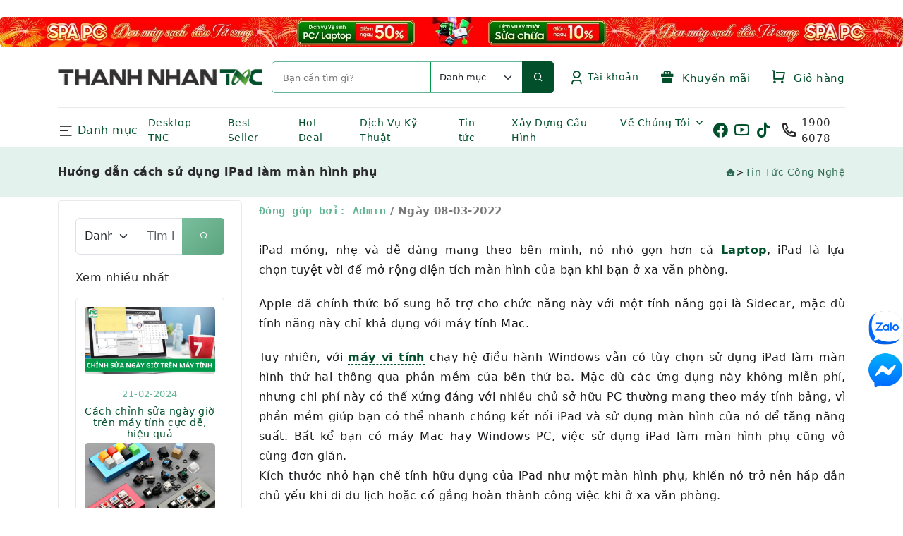

--- FILE ---
content_type: text/html; charset=UTF-8
request_url: https://www.tnc.com.vn/huong-dan-cach-su-dung-ipad-lam-man-hinh-phu.html
body_size: 80233
content:
<!DOCTYPE html>
<html lang="vi" dir="ltr">
<head>
<meta charset="utf-8">
<meta http-equiv="X-UA-Compatible" content="IE=edge">
<meta name="viewport" content="width=device-width, initial-scale=1.0, viewport-fit=cover">
<meta name="robots" content="index,follow" />
<meta name="msvalidate.01" content="CFF42142A075A008A48B257003101382" />
<meta name="google-site-verification" content="FJLp3ACCrsM5UURvjV4gNH6tillOKsbXrmDh0L6v4RY" />
<meta name="google-site-verification" content="3hMpSH9XdlFcXbNmQwrCPcf8XyGvT3IIq6CQGznXx6Q" />
<meta name="google-site-verification" content="YzdWrYncQAHlD6zVLaV_24iq_d7BNj7vcpjQLLRig3g" />
<meta name="keywords" content="Laptop, Desktop,Linh kiện máy tính, thiết bị mạng">
<meta name="description" content="iPad mỏng, nhẹ và dễ dàng mang theo bên cạnh máy tính xách tay, là một cách tuyệt vời để mở rộng diện ...">
<title>Hướng dẫn cách sử dụng iPad làm màn hình phụ</title>
<!-- App favicon -->
<link rel="canonical" href="https://www.tnc.com.vn/huong-dan-cach-su-dung-ipad-lam-man-hinh-phu.html">
<link rel="shortcut icon" href="assets/img/logo/favicon.png">
<link rel="preload" href="/assets/css/vendor/bootstrap.tnc.css" as="style" onload="this.rel='stylesheet'">
<noscript><link rel="stylesheet" href="/assets/css/vendor/bootstrap.tnc.css"></noscript>
<link rel="stylesheet" href="assets/css/customs.css?v=26122025">
<link rel="preload" href="/assets/font/icon/remixicon.woff2" as="font" type="font/woff2" crossorigin>
<style>
  body{margin:0;font-family:system-ui,Roboto,sans-serif;color:#2b2b2d}
  img{max-width:100%;height:auto;border-radius:5px;display:block}
  header{...}
</style>
<link rel="preload" href="/assets/css/vendor/vendor.bundle.css" as="style" onload="this.rel='stylesheet'">
<noscript><link rel="stylesheet" href="/assets/css/vendor/vendor.bundle.css"></noscript>
</head>
<body class="body-bg-6">
<!-- Loader -->
<div id="cr-overlay">
<span class="loader"></span>
</div>

<!-- Header -->
﻿    <section class="banner-media banner-media--scroll">
        <div class="media-slider">
            <a href="/spa-pc-don-may-sach-don-tet-sang.html" title="Trang Chu">
                <img src="/uploads/banner/banner56.webp"
                    alt="Trang Chu" fetchpriority="high"
     decoding="async">
            </a>
        </div>
    </section>
<header>
        <div class="container">
            <div class="row">
                <div class="col-lg-12">
                    <div class="top-header">
                        <a href="/" class="cr-logo">
                            <img src="assets/img/logo/logo.png" decoding="async" style="vertical-align:middle" alt="logo" class="logo">
                        </a>
                        <form class="cr-search" id="myForm" action="/san-pham.html">
                         <input id="search" class="search-input" type="search" name="keyword" onclick="showclk(this.value)" onkeyup="showsp(this.value)" placeholder="Bạn cần tìm gì?" autocomplete="off">
			    <select class="form-select" aria-label="Default select example" name="xcat_id" form="myForm">
                            <option selected value="0">Danh mục</option>
				<option value='1'>Laptop</option><option value='4'>PC - Máy trạm - Server</option><option value='289'>Linh Kiện Laptop</option><option value='84'>Màn Hình Máy Tính</option><option value='288'>Linh Kiện Máy Tính</option><option value='270'>HDD/SSD External</option><option value='5'>Phụ Kiện Máy Tính</option><option value='7'>Thiết Bị Văn Phòng</option><option value='6'>Thiết Bị Mạng</option><option value='1237'>Phần Mềm</option><option value='703'>Thiết Bị Âm Thanh</option><option value='477'>Camera</option><option value='826'>Bàn/Ghế Gaming</option><option value='2'>Thiết Bị Thông Minh</option><option value='247'>Thiết Bị Gia Dụng</option><option value='918'>Tivi</option>                            </select>
                            <a onclick="myFunctionS()" class="search-btn">
                                <i class="ri-search-line"></i></a>
<div class="cr-table-content" style="position:absolute;width:100%;max-height:500px;top:25px;overflow-y:auto;z-index:400;">
<span id="txtHint" ></span>
</div>
                        </form>
                        <div class="cr-right-bar">
﻿                            <ul class="navbar-nav">
                                <li class="nav-item dropdown">
                                    <a class="nav-link dropdown-toggle cr-right-bar-item" title="Tài khoản">
                                        <i class="ri-user-3-line"></i>
                                        Tài khoản
                                    </a>
                                    <ul class="dropdown-menu">
                                        <li>
                                            <a class="dropdown-item" href="/register.html">Đăng Ký</a>
                                        </li>
                                        <li>
                                            <a class="dropdown-item" href="/login.html">Đăng Nhập</a>
                                        </li>
                                    </ul>
                                </li>
                            </ul>
                            <a href="/khuyen-mai.html" class="cr-right-bar-item">
                                <span><i class="ri-gift-2-fill"></i>
                                Khuyến mãi</span>
                            </a>
				<font size='3' color='red'><span class="label count"></span></font>
				<a href="/cart.html" class="cr-right-bar-item">
                                <span><i class="ri-shopping-cart-line"></i>
                   		Giỏ hàng</span></font><br>
                            </a>
                        </div>
                    </div>
                </div>
            </div>
        </div>
        <div class="cr-fix" id="cr-main-menu-desk">
            <div class="container">
                <div class="cr-menu-list">
                    <div class="cr-category-icon-block">
                        <div class="cr-category-menu">
                            <div class="cr-category-toggle">
                                <i class="ri-menu-2-line"></i>&nbsp;Danh mục
                            </div>
                        </div>
                        <div class="cr-cat-dropdown" style="width:800px">
                            <div class="cr-cat-block">
                                <div class="cr-cat-tab" >
                                    <div class="cr-tab-list nav flex-column nav-pills" style="line-height:6px" id="v-pills-tab" role="tablist"
                                        aria-orientation="vertical">
                                        <button class='nav-link active' id='v-pills-home-tab' data-bs-toggle='pill' data-bs-target='#v-pills-home' type='button' role='tab' aria-controls='v-pills-home' aria-ected='true' tabindex='0'><img src='assets/img/icondm/1.png' style='width:20px; height:20px; object-fit:contain; margin-right:8px; vertical-align:middle;' alt='Laptop'></img>Laptop</button><button class='nav-link' id='v-pills-04' data-bs-toggle='pill' data-bs-target='#v-pills-004' type='button' role='tab' aria-controls='v-pills-004' aria-ected='false' tabindex='-1'><img src='assets/img/icondm/4.png' style='width:20px; height:20px; object-fit:contain; margin-right:8px; vertical-align:middle;' alt='PC - Máy trạm - Server'></img>PC - Máy trạm - Server</button><button class='nav-link' id='v-pills-0289' data-bs-toggle='pill' data-bs-target='#v-pills-00289' type='button' role='tab' aria-controls='v-pills-00289' aria-ected='false' tabindex='-1'><img src='assets/img/icondm/289.png' style='width:20px; height:20px; object-fit:contain; margin-right:8px; vertical-align:middle;' alt='Linh Kiện Laptop'></img>Linh Kiện Laptop</button><button class='nav-link' id='v-pills-084' data-bs-toggle='pill' data-bs-target='#v-pills-0084' type='button' role='tab' aria-controls='v-pills-0084' aria-ected='false' tabindex='-1'><img src='assets/img/icondm/84.png' style='width:20px; height:20px; object-fit:contain; margin-right:8px; vertical-align:middle;' alt='Màn Hình Máy Tính'></img>Màn Hình Máy Tính</button><button class='nav-link' id='v-pills-0288' data-bs-toggle='pill' data-bs-target='#v-pills-00288' type='button' role='tab' aria-controls='v-pills-00288' aria-ected='false' tabindex='-1'><img src='assets/img/icondm/288.png' style='width:20px; height:20px; object-fit:contain; margin-right:8px; vertical-align:middle;' alt='Linh Kiện Máy Tính'></img>Linh Kiện Máy Tính</button><button class='nav-link' id='v-pills-0270' data-bs-toggle='pill' data-bs-target='#v-pills-00270' type='button' role='tab' aria-controls='v-pills-00270' aria-ected='false' tabindex='-1'><img src='assets/img/icondm/270.png' style='width:20px; height:20px; object-fit:contain; margin-right:8px; vertical-align:middle;' alt='HDD/SSD External'></img>HDD/SSD External</button><button class='nav-link' id='v-pills-05' data-bs-toggle='pill' data-bs-target='#v-pills-005' type='button' role='tab' aria-controls='v-pills-005' aria-ected='false' tabindex='-1'><img src='assets/img/icondm/5.png' style='width:20px; height:20px; object-fit:contain; margin-right:8px; vertical-align:middle;' alt='Phụ Kiện Máy Tính'></img>Phụ Kiện Máy Tính</button><button class='nav-link' id='v-pills-07' data-bs-toggle='pill' data-bs-target='#v-pills-007' type='button' role='tab' aria-controls='v-pills-007' aria-ected='false' tabindex='-1'><img src='assets/img/icondm/7.png' style='width:20px; height:20px; object-fit:contain; margin-right:8px; vertical-align:middle;' alt='Thiết Bị Văn Phòng'></img>Thiết Bị Văn Phòng</button><button class='nav-link' id='v-pills-06' data-bs-toggle='pill' data-bs-target='#v-pills-006' type='button' role='tab' aria-controls='v-pills-006' aria-ected='false' tabindex='-1'><img src='assets/img/icondm/6.png' style='width:20px; height:20px; object-fit:contain; margin-right:8px; vertical-align:middle;' alt='Thiết Bị Mạng'></img>Thiết Bị Mạng</button><button class='nav-link' id='v-pills-01237' data-bs-toggle='pill' data-bs-target='#v-pills-001237' type='button' role='tab' aria-controls='v-pills-001237' aria-ected='false' tabindex='-1'><img src='assets/img/icondm/1237.png' style='width:20px; height:20px; object-fit:contain; margin-right:8px; vertical-align:middle;' alt='Phần Mềm'></img>Phần Mềm</button><button class='nav-link' id='v-pills-0703' data-bs-toggle='pill' data-bs-target='#v-pills-00703' type='button' role='tab' aria-controls='v-pills-00703' aria-ected='false' tabindex='-1'><img src='assets/img/icondm/703.png' style='width:20px; height:20px; object-fit:contain; margin-right:8px; vertical-align:middle;' alt='Thiết Bị Âm Thanh'></img>Thiết Bị Âm Thanh</button><button class='nav-link' id='v-pills-0477' data-bs-toggle='pill' data-bs-target='#v-pills-00477' type='button' role='tab' aria-controls='v-pills-00477' aria-ected='false' tabindex='-1'><img src='assets/img/icondm/477.png' style='width:20px; height:20px; object-fit:contain; margin-right:8px; vertical-align:middle;' alt='Camera'></img>Camera</button><button class='nav-link' id='v-pills-0826' data-bs-toggle='pill' data-bs-target='#v-pills-00826' type='button' role='tab' aria-controls='v-pills-00826' aria-ected='false' tabindex='-1'><img src='assets/img/icondm/826.png' style='width:20px; height:20px; object-fit:contain; margin-right:8px; vertical-align:middle;' alt='Bàn/Ghế Gaming'></img>Bàn/Ghế Gaming</button><button class='nav-link' id='v-pills-02' data-bs-toggle='pill' data-bs-target='#v-pills-002' type='button' role='tab' aria-controls='v-pills-002' aria-ected='false' tabindex='-1'><img src='assets/img/icondm/2.png' style='width:20px; height:20px; object-fit:contain; margin-right:8px; vertical-align:middle;' alt='Thiết Bị Thông Minh'></img>Thiết Bị Thông Minh</button><button class='nav-link' id='v-pills-0247' data-bs-toggle='pill' data-bs-target='#v-pills-00247' type='button' role='tab' aria-controls='v-pills-00247' aria-ected='false' tabindex='-1'><img src='assets/img/icondm/247.png' style='width:20px; height:20px; object-fit:contain; margin-right:8px; vertical-align:middle;' alt='Thiết Bị Gia Dụng'></img>Thiết Bị Gia Dụng</button><button class='nav-link' id='v-pills-0918' data-bs-toggle='pill' data-bs-target='#v-pills-00918' type='button' role='tab' aria-controls='v-pills-00918' aria-ected='false' tabindex='-1'><img src='assets/img/icondm/918.png' style='width:20px; height:20px; object-fit:contain; margin-right:8px; vertical-align:middle;' alt='Tivi'></img>Tivi</button>					
                                    </div>

                                    <div class="tab-content" id="v-pills-tabContent" >

					<div class='tab-pane fade show active' id='v-pills-home' role='tabpanel' aria-labelledby='v-pills-home-tab'><div class='tab-list row'><div class='col'><ul class='cat-list'><li><a href='/laptop.html'>Laptop</a></li><li><a href='/laptop-ai.html'>Laptop AI</a></li><li><a href='/laptop-dell-chinh-hang.html'>Laptop Dell</a></li><li><a href='/laptop-hp-chinh-hang.html'>Laptop HP</a></li><li><a href='/laptop-lenovo-chinh-hang.html'>Laptop Lenovo</a></li><li><a href='/laptop-asus-chinh-hang.html'>Laptop ASUS</a></li><li><a href='/laptop-msi-chinh-hang.html'>Laptop MSI</a></li><li><a href='/laptop-gigabyte-chinh-hang.html'>Laptop Gigabyte</a></li><li><a href='/laptop-acer-chinh-hang.html'>Laptop Acer</a></li><li><a href='/laptop-apple-chinh-hang.html'>Laptop Apple - Macbook</a></li><li><a href='/laptop-lg-chinh-hang.html'>Laptop LG</a></li><li><a href='/laptop-theo-nganh-nghe.html'>Laptop theo ngành nghề</a></li></ul></div><div class='col'><ul class='cat-list'></ul></div></div></div><div class='tab-pane fade' id='v-pills-004' role='tabpanel' aria-labelledby='v-pills-04'><div class='tab-list row'><div class='col'><ul class='cat-list'><li><a href='/desktop-tnc.html'>Máy bộ Thành Nhân - TNC</a></li><li><a href='/pc-server.html'>PC - Máy trạm - Server</a></li><li><a href='/pc-ai.html'>Máy bộ AI (PC AI)</a></li><li><a href='/desktop-dell.html'>Máy bộ Dell</a></li><li><a href='/desktop-hp.html'>Máy bộ HP</a></li><li><a href='/asus-1526891784.html'>Máy bộ ASUS</a></li><li><a href='/desktop-lenovo.html'>Máy bộ Lenovo</a></li><li><a href='/nuc.html'>Máy bộ Mini (NUC, Mini PC)</a></li><li><a href='/may-tram-workstation.html'>Máy trạm - Workstation</a></li><li><a href='/may-chu-server.html'>Máy chủ - Server</a></li><li><a href='/may-bo-msi.html'>Máy bộ MSI</a></li><li><a href='/may-bo-all-in-one.html'>Máy bộ All-in-one (AIO)</a></li></ul></div><div class='col'><ul class='cat-list'><li><a href='/mac-mini.html'>Máy bộ Apple - Mac Mini</a></li><li><a href='/desktop-acer.html'>Máy bộ Acer</a></li><li><a href='/apple.html'>Máy bộ Apple - iMac</a></li><li><a href='/may-bo-gigabyte.html'>Máy bộ Gigabyte</a></li></ul></div></div></div><div class='tab-pane fade' id='v-pills-00289' role='tabpanel' aria-labelledby='v-pills-0289'><div class='tab-list row'><div class='col'><ul class='cat-list'><li><a href='/hdd-notebook.html'>HDD Laptop</a></li><li><a href='/ram-laptop.html'>Ram Laptop</a></li><li><a href='/linh-kien-sua-chua-laptop.html'>Linh Kiện Laptop</a></li><li><a href='/man-hinh-laptop.html'>Màn hình Laptop</a></li><li><a href='/pin-laptop.html'>Pin Laptop</a></li><li><a href='/dvd-rw.html'>DVD-RW</a></li><li><a href='/keyboard-laptop-1527309993.html'>Keyboard Laptop</a></li><li><a href='/pin-laptop-hang-chinh-hang.html'>Pin Laptop - Hàng chính hãng</a></li><li><a href='/adapter-laptop.html'>Adapter Laptop</a></li><li><a href='/caddy-bay-1556180367.html'>CADDY BAY</a></li><li><a href='/khoa-laptop-1619490486.html'>Khóa Laptop</a></li><li><a href='/gia-do-laptop.html'>Giá đỡ Laptop</a></li></ul></div><div class='col'><ul class='cat-list'><li><a href='/cap-sac-danh-cho-laptop.html'>Cáp sạc dành cho Laptop</a></li></ul></div></div></div><div class='tab-pane fade' id='v-pills-0084' role='tabpanel' aria-labelledby='v-pills-084'><div class='tab-list row'><div class='col'><ul class='cat-list'><li><a href='/duoi-19-inch.html'>Dưới 19 inch</a></li><li><a href='/tu-19-5-21-5-inch.html'>Từ 19.5- 21.5 inch</a></li><li><a href='/tu-22-25-inch.html'>Từ 22-25 inch</a></li><li><a href='/man-hinh-lcd.html'>Màn Hình Máy Tính</a></li><li><a href='/tu-27-29-inch.html'>Từ 27-29 inch</a></li><li><a href='/tu-31-5-inch-tro-len.html'>Từ 31.5 inch trở lên</a></li><li><a href='/man-hinh-dell.html'>Màn Hình Dell</a></li><li><a href='/man-hinh-hp.html'>Màn Hình Hp</a></li><li><a href='/man-hinh-asus.html'>Màn Hình ASUS</a></li><li><a href='/man-hinh-samsung.html'>Màn Hình SAMSUNG</a></li><li><a href='/man-hinh-lg.html'>Màn Hình LG</a></li><li><a href='/man-hinh-viewsonic.html'>Màn Hình VIEWSONIC</a></li></ul></div><div class='col'><ul class='cat-list'><li><a href='/man-hinh-acer.html'>Màn Hình ACER</a></li><li><a href='/man-hinh-aoc.html'>Màn Hình AOC</a></li><li><a href='/man-hinh-lenovo.html'>Màn Hình Lenovo</a></li><li><a href='/man-hinh-philip.html'>Màn Hình Philip</a></li><li><a href='/man-hinh-msi.html'>Màn Hình Msi</a></li><li><a href='/man-hinh-dahua.html'>Màn Hình DAHUA</a></li><li><a href='/man-hinh-may-tinh-hikvision.html'>Màn Hình Hikvision</a></li><li><a href='/man-hinh-xiaomi.html'>Màn Hình Xiaomi</a></li><li><a href='/man-hinh-gigabyte.html'>Màn Hình Gigabyte</a></li></ul></div></div></div><div class='tab-pane fade' id='v-pills-00288' role='tabpanel' aria-labelledby='v-pills-0288'><div class='tab-list row'><div class='col'><ul class='cat-list'><li><a href='/mainboard.html'>Mainboard</a></li><li><a href='/cpu.html'>CPU</a></li><li><a href='/ram.html'>Ram</a></li><li><a href='/vga-card.html'>Card màn hình - VGA</a></li><li><a href='/linh-kien-pc.html'>Linh Kiện Máy Tính</a></li><li><a href='/o-cung-ssd.html'>Ổ cứng SSD</a></li><li><a href='/hdd.html'>Ổ cứng HDD</a></li><li><a href='/sound-card.html'>Sound Card</a></li><li><a href='/case.html'>Case</a></li><li><a href='/power.html'>Power</a></li><li><a href='/fancpu.html'>Fan CPU</a></li><li><a href='/fan-case.html'>Fan Case</a></li></ul></div><div class='col'><ul class='cat-list'><li><a href='/keo-tan-nhiet.html'>Keo tản nhiệt</a></li><li><a href='/dvd.html'>DVD</a></li></ul></div></div></div><div class='tab-pane fade' id='v-pills-00270' role='tabpanel' aria-labelledby='v-pills-0270'><div class='tab-list row'><div class='col'><ul class='cat-list'><li><a href='/seagate.html'>Seagate</a></li><li><a href='/wd.html'>WD</a></li><li><a href='/o-cung-di-dong-samsung.html'>Samsung</a></li><li><a href='/sandisk-1602732623.html'>SanDisk</a></li><li><a href='/lexar-1631241869.html'>Lexar</a></li><li><a href='/hdd-external.html'>HDD/SSD External</a></li><li><a href='/o-cung-di-dong-transcend.html'>Transcend</a></li><li><a href='/o-cung-di-dong-lacie.html'>Lacie</a></li><li><a href='/synology.html'>Synology</a></li><li><a href='/o-cung-mang-nas.html'>Ổ cứng mạng NAS</a></li><li><a href='/toshiba-1568770794.html'>Toshiba</a></li><li><a href='/hikvision-1624955420.html'>Hikvision</a></li></ul></div><div class='col'><ul class='cat-list'><li><a href='/verbatim.html'>Verbatim</a></li><li><a href='/o-cung-di-dong-kingston.html'>Kingston</a></li><li><a href='/o-cung-gan-ngoai-crucial.html'>Crucial</a></li><li><a href='/o-cung-di-dong-adata.html'>ADATA</a></li><li><a href='/o-cung-di-dong-orico.html'>ORICO</a></li><li><a href='/o-cung-gan-ngoai-msi.html'>MSI</a></li><li><a href='/o-cung-di-dong-corsair.html'>Corsair</a></li><li><a href='/o-cung-di-dong-kioxia.html'>KIOXIA</a></li></ul></div></div></div><div class='tab-pane fade' id='v-pills-005' role='tabpanel' aria-labelledby='v-pills-05'><div class='tab-list row'><div class='col'><ul class='cat-list'><li><a href='/keyboard.html'>Keyboard</a></li><li><a href='/mouse.html'>Mouse</a></li><li><a href='/mouse-amp-keyboard-combo.html'>Mouse + Keyboard Combo</a></li><li><a href='/gia-treo-man-hinh.html'>Giá treo màn hình</a></li><li><a href='/cap.html'>Cáp</a></li><li><a href='/thiet-bi-bluetooth.html'>Thiết bị Bluetooth</a></li><li><a href='/bo-chuyen-doi-da-nang.html'>Bộ chuyển đổi đa năng</a></li><li><a href='/dau-chuyen-doi.html'>Đầu chuyển đổi</a></li><li><a href='/linh-phu-kien.html'>Phụ Kiện Máy Tính</a></li><li><a href='/dau-noi.html'>Đầu nối</a></li><li><a href='/phu-kien-danh-cho-man-hinh.html'>Phụ kiện màn hình</a></li><li><a href='/bo-chia-usb.html'>Bộ chia USB</a></li></ul></div><div class='col'><ul class='cat-list'><li><a href='/de-tan-nhiet.html'>Đế tản nhiệt</a></li><li><a href='/bo-chia-gop-tin-hieu.html'>Bộ chia/gộp tín hiệu</a></li><li><a href='/hdd-box-docking.html'>HDD/SSD Box & Docking</a></li><li><a href='/usb.html'>USB</a></li><li><a href='/reader.html'>HUB - Reader</a></li><li><a href='/the-nho.html'>Thẻ Nhớ</a></li><li><a href='/o-cam-dien.html'>Ổ cắm điện</a></li><li><a href='/webcam.html'>Webcam</a></li><li><a href='/sac-du-phong.html'>Sạc dự phòng</a></li><li><a href='/phu-kien-dien-thoai.html'>Cốc sạc/củ sạc</a></li><li><a href='/microphone.html'>Microphone</a></li><li><a href='/card-mo-rong-o-cung.html'>Card mở rộng ổ cứng</a></li></ul></div></div></div><div class='tab-pane fade' id='v-pills-007' role='tabpanel' aria-labelledby='v-pills-07'><div class='tab-list row'><div class='col'><ul class='cat-list'><li><a href='/phu-kien-may-chieu.html'>Phụ kiện máy chiếu</a></li><li><a href='/may-in.html'>Máy in</a></li><li><a href='/may-scan.html'>Máy Scan</a></li><li><a href='/may-fax.html'>Máy Fax</a></li><li><a href='/may-chieu.html'>Máy chiếu</a></li><li><a href='/muc-in.html'>Mực in</a></li><li><a href='/ups.html'>UPS</a></li><li><a href='/t-bi-van-phong.html'>Thiết Bị Văn Phòng</a></li><li><a href='/may-in-bill.html'>Máy in Bill</a></li><li><a href='/thiet-bi-khac.html'>Thiết bị khác</a></li><li><a href='/thiet-bi-dien-thoai.html'>Thiết bị điện thoại</a></li><li><a href='/thiet-bi-trinh-chieu-1591776618.html'>Thiết bị trình chiếu</a></li></ul></div><div class='col'><ul class='cat-list'></ul></div></div></div><div class='tab-pane fade' id='v-pills-006' role='tabpanel' aria-labelledby='v-pills-06'><div class='tab-list row'><div class='col'><ul class='cat-list'><li><a href='/wireless.html'>Bộ phát wifi (Router Wifi)</a></li><li><a href='/hub-switch.html'>Switch / Hub</a></li><li><a href='/wi-fi-range-extender.html'>Wi-Fi Range Extender</a></li><li><a href='/usb-3g.html'>USB Wi-Fi / USB 4G</a></li><li><a href='/router-doanh-nghiep.html'>Router doanh nghiệp</a></li><li><a href='/access-point.html'>Access Point</a></li><li><a href='/card-mang.html'>Network Card Wireless</a></li><li><a href='/cable-mang.html'>Cable mạng bấm sẵn</a></li><li><a href='/thiet-bi-mang.html'>Thiết Bị Mạng</a></li><li><a href='/cable-thung.html'>Cable thùng / cable chưa bấm sẵn</a></li><li><a href='/mat-na-mang.html'>Mặt nạ mạng</a></li><li><a href='/dau-noi-dau-chup-day-mang.html'>Đầu nối/ đầu chụp dây mạng</a></li></ul></div><div class='col'><ul class='cat-list'><li><a href='/kim-bam-day-mang.html'>Kìm bấm dây mạng / Dụng cụ thi công mạng</a></li><li><a href='/thanh-phoi-cap-gan-tu-rack.html'>Thanh phối cáp gắn tủ Rack</a></li><li><a href='/converter-bo-chuyen-doi-quang-dien-.html'>Converter (Bộ chuyển đổi quang điện)</a></li><li><a href='/bo-test-cap-mang.html'>Bộ Test cáp mạng</a></li><li><a href='/bo-thi-cong-mang.html'>Bộ thi công mạng</a></li><li><a href='/thiet-bi-do-cap-quang-cap-mang.html'>Thiết bị đo cáp quang, cáp mạng</a></li><li><a href='/thiet-bi-do-khoang-cach.html'>Thiết bị đo khoảng cách</a></li><li><a href='/cpe-ngoai-troi.html'>CPE Ngoài trời</a></li><li><a href='/ap-wlan-controller.html'>AP (WLAN) Controller / Gateway</a></li><li><a href='/adapter-poe.html'>Adapter PoE</a></li><li><a href='/module-quang-sfp.html'>Module Quang / SFP</a></li><li><a href='/cau-noi-khong-day.html'>Cấu Nối Không Dây</a></li></ul></div></div></div><div class='tab-pane fade' id='v-pills-001237' role='tabpanel' aria-labelledby='v-pills-01237'><div class='tab-list row'><div class='col'><ul class='cat-list'><li><a href='/diet-virus.html'>Diệt virus</a></li><li><a href='/windows.html'>Windows</a></li><li><a href='/microsoft-1591772466.html'>Microsoft Office</a></li><li><a href='/microsoft-sql.html'>Microsoft SQL</a></li><li><a href='/phan-mem.html'>Phần Mềm</a></li></ul></div><div class='col'><ul class='cat-list'></ul></div></div></div><div class='tab-pane fade' id='v-pills-00703' role='tabpanel' aria-labelledby='v-pills-0703'><div class='tab-list row'><div class='col'><ul class='cat-list'><li><a href='/tai-nghe-tn.html'>Tai nghe</a></li><li><a href='/loa.html'>Loa</a></li><li><a href='/phu-kien-danh-cho-am-thanh.html'>Phụ kiện dành cho âm thanh</a></li><li><a href='/thiet-bi-am-thanh.html'>Thiết Bị Âm Thanh</a></li></ul></div><div class='col'><ul class='cat-list'></ul></div></div></div><div class='tab-pane fade' id='v-pills-00477' role='tabpanel' aria-labelledby='v-pills-0477'><div class='tab-list row'><div class='col'><ul class='cat-list'><li><a href='/transcend.html'>Transcend</a></li><li><a href='/camera-tp-link-1706063127.html'>TP-Link</a></li><li><a href='/tenda-1625717892.html'>Tenda</a></li><li><a href='/imou.html'>IMOU</a></li><li><a href='/camera.html'>Camera</a></li><li><a href='/thiet-bi-kiem-tra-camera.html'>Thiết bị kiểm tra Camera</a></li><li><a href='/camera-kbvision.html'>KBVision</a></li><li><a href='/camera-hikvision.html'>Hikvision</a></li><li><a href='/camera-yealink.html'>Yealink</a></li><li><a href='/dau-ghi-hinh-camera.html'>Đầu ghi hình camera</a></li><li><a href='/camera-ezviz.html'>Ezviz</a></li><li><a href='/camera-dahua.html'>Dahua</a></li></ul></div><div class='col'><ul class='cat-list'></ul></div></div></div><div class='tab-pane fade' id='v-pills-00826' role='tabpanel' aria-labelledby='v-pills-0826'><div class='tab-list row'><div class='col'><ul class='cat-list'><li><a href='/galax-1672969871.html'>GALAX</a></li><li><a href='/razer-1673942114.html'>RAZER</a></li><li><a href='/ban-ghe-gaming-edra.html'>E-DRA</a></li><li><a href='/ghe-gaming.html'>Bàn/Ghế Gaming</a></li></ul></div><div class='col'><ul class='cat-list'></ul></div></div></div><div class='tab-pane fade' id='v-pills-002' role='tabpanel' aria-labelledby='v-pills-02'><div class='tab-list row'><div class='col'><ul class='cat-list'><li><a href='/may-tinh-bang-1592444847.html'>Máy tính bảng</a></li><li><a href='/vong-deo-tay-thong-minh.html'>Vòng đeo tay thông minh</a></li><li><a href='/dong-ho.html'>Đồng hồ</a></li><li><a href='/thiet-bi-ky-thuat-so.html'>T.Bị Kỹ Thuật Số</a></li><li><a href='/bong-den-wifi.html'>Bóng đèn Wifi</a></li><li><a href='/o-cam-dien-wifi.html'>Ổ cắm điện Wifi</a></li><li><a href='/lens-camera-dien-thoai.html'>Lens Camera điện thoại</a></li><li><a href='/robot-hut-bui-lau-nha.html'>Robot hút bụi / lau nhà</a></li><li><a href='/dt-thiet-bi-kts.html'>Thiết Bị Thông Minh</a></li></ul></div><div class='col'><ul class='cat-list'></ul></div></div></div><div class='tab-pane fade' id='v-pills-00247' role='tabpanel' aria-labelledby='v-pills-0247'><div class='tab-list row'><div class='col'><ul class='cat-list'><li><a href='/den-pin.html'>Đèn Pin - Đèn Bàn</a></li><li><a href='/kem-bam.html'>Kìm bấm</a></li><li><a href='/dao-da-nang.html'>Dao, kéo đa năng</a></li><li><a href='/may-cao-rau.html'>MÁY CẠO RÂU</a></li><li><a href='/ban-chai-dien.html'>Bàn chải điện</a></li><li><a href='/may-xong-tinh-dau.html'>Máy xông tinh dầu</a></li><li><a href='/thiet-bi-gia-dung.html'>Thiết Bị Gia Dụng</a></li><li><a href='/thiet-bi-ve-sinh-tay-tu-dong.html'>Thiết bị vệ sinh tay tự động</a></li><li><a href='/san-pham-khac-1528448284.html'>Dung dịch làm sạch bề mặt</a></li><li><a href='/quat.html'>Quạt</a></li><li><a href='/may-loc-khong-khi.html'>Máy lọc không khí</a></li></ul></div><div class='col'><ul class='cat-list'></ul></div></div></div><div class='tab-pane fade' id='v-pills-00918' role='tabpanel' aria-labelledby='v-pills-0918'><div class='tab-list row'><div class='col'><ul class='cat-list'><li><a href='/32-den-43-inch.html'>Từ 32 đến 43 inch</a></li><li><a href='/44-den-54-inch.html'>Từ 44 đến 54 inch</a></li><li><a href='/55-den-64-inch.html'>Từ 55 đến 64 inch</a></li><li><a href='/tu-65-den-75-inch.html'>Từ 65 đến 75 inch</a></li><li><a href='/tren-75-inch-1677653230.html'>Trên 75 inch</a></li><li><a href='/khung-treo-tivi.html'>Khung treo Tivi/ Giá treo Tivi</a></li><li><a href='/tivi.html'>Tivi</a></li></ul></div><div class='col'><ul class='cat-list'></ul></div></div></div>
                                    </div>
                                </div>
                            </div>
                        </div>
                    </div>
                    <nav class="navbar navbar-expand-lg">
                        <a class="navbar-toggler shadow-none">
                            <i class="ri-menu-3-line"></i>
                        </a>
                        <div class="cr-header-buttons">
                            <a href="/tin-tuc.html" class="cr-right-bar-item">
                                Tin tức
                            </a>
                            <a href="/dich-vu-sua-chua-may-vi-tinh.html" class="cr-right-bar-item">
                                Dịch vụ
                            </a>
                            <a href="/khuyen-mai.html" class="cr-right-bar-item" title="Khuyến mãi">
                                <i class="ri-gift-2-fill"></i>
                            </a>
﻿                            <ul class="navbar-nav">
                                <li class="nav-item dropdown">
                                    <a class="nav-link" href="javascript:void(0)">
                                    <i class="ri-user-3-line"></i>
                                    </a>
                                    <ul class="dropdown-menu">
                                        <li>
                                            <a class="dropdown-item" href="login.html">Đăng Nhập</a>
                                        </li>
                                        <li>
                                            <a class="dropdown-item" href="register.html">Đăng Ký</a>
                                        </li>
                                    </ul>
                                </li>
                            </ul>			<span class="label count" style="color:red;margin-bottom:30px"></span>
			<a href="/cart.html" class="cr-right-bar-item"><i class="ri-shopping-cart-line"></i>Cart</a>
                        </div>
                        <div class="collapse navbar-collapse" id="navbarSupportedContent">

                            <ul class="navbar-nav">
                                <li class="nav-item">
                                    <a class="nav-link" href="/desktop-tnc.html">Desktop TNC</a>
                                </li>

                                <li class="nav-item">
                                    <a class="nav-link" href="/ban-chay.html">Best Seller</a>
                                </li>

                                <li class="nav-item">
                                    <a class="nav-link" href="/hot-deal.html">Hot Deal</a>
                                </li>

                                <li class="nav-item">
                                    <a class="nav-link" href="/dich-vu-sua-chua-may-vi-tinh.html">Dịch Vụ Kỹ Thuật</a>
                                </li>

                                <li class="nav-item">
                                    <a class="nav-link" href="/tin-tuc.html">Tin tức</a>
                                </li>
                                <li class="nav-item">
                                    <a class="nav-link" href="/xay-dung-cau-hinh.html">Xây Dựng Cấu Hình</a>
                                </li>
                                <li class="nav-item dropdown">
                                    <a class="nav-link dropdown-toggle" href="gioi-thieu-ve-cong-ty.html">
                                        Về Chúng Tôi
                                    </a>
                                    <ul class="dropdown-menu">
                                        <li>
                                            <a class="dropdown-item" href="gioi-thieu-ve-cong-ty.html">Giới thiệu</a>
                                        </li>
                                        <li>
                                            <a class="dropdown-item" href="nhung-don-hang-noi-bat.html">Những đơn hàng nổi bật</a>
                                        </li>
                                        <li>
                                            <a class="dropdown-item" href="ban-quyen-va-chu-so-huu.html">Bản quyền</a>
                                        </li>
                                        <li>
                                            <a class="dropdown-item" href="quan-diem-kinh-doanh-van-hoa-cong-ty.html">Văn hóa Kinh doanh</a>
                                        </li>
                                        <li>
                                            <a class="dropdown-item" href="linh-vuc-hoat-dong.html">Lĩnh vực hoạt động</a>
                                        </li>
                                        <li>
                                            <a class="dropdown-item" href="cac-giai-thuong-dat-duoc.html">Các giải thưởng</a>
                                        </li>

                                        <li>
                                            <a class="dropdown-item" href="huong-dan-dat-hang.html">Cách đặt hàng</a>
                                        </li>
                                        <li>
                                            <a class="dropdown-item" href="chinh-sach-giao-hang.html">Chính sách giao hàng</a>
                                        </li>
                                        <li>
                                            <a class="dropdown-item" href="chinh-sach-bao-hanh.html">Chính sách bảo hành</a>
                                        </li>
                                        <li>
                                            <a class="dropdown-item" href="chinh-sach-bao-mat-thong-tin.html">Bảo mật thông tin</a>
                                        </li>
                                        <li>
                                            <a class="dropdown-item" href="chinh-sach-thanh-vien.html">Thành viên</a>
                                        </li>
                                        <li>
                                            <a class="dropdown-item" href="chinh-sach-doi-tra-hang.html">Đổi trả hàng</a>
                                        </li>

                                        <li>
                                            <a class="dropdown-item" href="tuyen-dung-nhan-su.html">Tuyển dụng nhân sự</a>
                                        </li>
                                    </ul>
                                </li>
                            </ul>
                        </div>
                    </nav>

                    <div class="cr-calling">
			<a href="https://www.facebook.com/thanhnhantnc" target="_blank" aria-label="Facebook của Thanh Nhân">
  			<i class="ri-facebook-circle-fill"></i>
			</a>
                        
			<a href="https://www.youtube.com/user/thanhnhantnc/featured" target="_blank" aria-label="Youtube của Thanh Nhân"><i class="ri-youtube-line"></i></a>
			<a href="https://www.tiktok.com/@thanhnhantnc" target="_blank" aria-label="Tiktok của Thanh Nhân"><i class="ri-tiktok-fill"></i>&nbsp;</a>
                        <i class="ri-phone-line"></i>
                        <a>1900-6078</a>
                    </div>
                </div>
            </div>
        </div>
</header>
<script>
function myFunctionS() {
  document.getElementById("myForm").submit();
}
</script>

<script>
function showsp(str) {
    if (str.length <3) { 
        document.getElementById("txtHint").innerHTML = "";
        return;
    } else {
        var xmlhttp = new XMLHttpRequest();
        xmlhttp.onreadystatechange = function() {
            if (this.readyState == 4 && this.status == 200) {
                document.getElementById("txtHint").innerHTML = this.responseText;
            }
        };
        xmlhttp.open("GET", "tnx/tsp.php?q=" + str, true);
        xmlhttp.send();
    }
}
xBar = document.getElementById('search');
xBar.addEventListener('input', (e) => {
  if (!e.currentTarget.value)
    document.getElementById("txtHint").innerHTML = "";
})
</script>
<script>
function showclk(str) {
    if (str.length > 0) { 
        document.getElementById("txtHint").innerHTML = "";
        return;
    } else {
        var xmlhttp = new XMLHttpRequest();
        xmlhttp.onreadystatechange = function() {
            if (this.readyState == 4 && this.status == 200) {
                document.getElementById("txtHint").innerHTML = this.responseText;
            }
        };
        xmlhttp.open("GET", "tnx/clk.php?q=" + str, true);
        xmlhttp.send();
    }
}
const xBar = document.getElementById('search');
xBar.addEventListener('input', (e) => {
  if (!e.currentTarget.value) {
    document.getElementById("txtHint").innerHTML = "";
  }
});
document.addEventListener("click", function(e) {
    const input = document.getElementById("search");
    const hintBox = document.getElementById("txtHint");
    if (!input.contains(e.target) && !hintBox.contains(e.target)) {
        hintBox.innerHTML = "";
    }
});
</script>
<script type="application/ld+json">
{
  "@context": "https://schema.org",
  "@type": "WebSite",
  "name": "Thành Nhân TNC",
  "alternateName": "Thành Nhân TNC",
  "url": "https://www.tnc.com.vn/"
}
</script>
<script type="application/ld+json">
{
  "@context": "https://schema.org",
  "@type": "Organization",
  "@id": "https://www.tnc.com.vn/#organization",
  "name": "Thành Nhân TNC",
  "alternateName": "Thành Nhân TNC",
  "url": "https://www.tnc.com.vn/",
  "logo": {
    "@type": "ImageObject",
    "url": "https://www.tnc.com.vn/assets/img/logo/logosince.png",
    "width": 512,
    "height": 512
  },
  "address": {
    "@type": "PostalAddress",
    "streetAddress": "174-176-178-180 Bùi Thị Xuân",
    "addressLocality": "Phường Bến Thành",
    "addressRegion": "Thành phố Hồ Chí Minh",
    "postalCode": "700000",
    "addressCountry": "VN"
  },
  "contactPoint": [
    {
      "@type": "ContactPoint",
      "telephone": "+84-28-39250259",
      "contactType": "customer service",
      "areaServed": "VN",
      "availableLanguage": ["Vietnamese", "English"]
    }
  ],
  "sameAs": [
    "https://www.facebook.com/thanhnhantnc",
    "https://www.youtube.com/user/thanhnhantnc/featured",
    "https://www.tiktok.com/@thanhnhantnc"
  ]
}
</script>    <div class="cr-sidebar-overlay"></div>
    <div id="cr_mobile_menu" class="cr-side-cart cr-mobile-menu">
        <div class="cr-menu-title">
            <span class="menu-title">Danh Mục</span>
            <button type="button" class="cr-close">×</button>
        </div>
        <div class="cr-menu-inner">
            <div class="cr-menu-content">
                <ul>
		<li class='dropdown drop-list'><span class='menu-toggle'></span><a href='javascript:void(0)' class='dropdown-list'>Laptop</a><ul class='sub-menu'><li><a href='/laptop.html'>Laptop</a></li><li><a href='/laptop-ai.html'>Laptop AI</a></li><li><a href='/laptop-dell-chinh-hang.html'>Laptop Dell</a></li><li><a href='/laptop-hp-chinh-hang.html'>Laptop HP</a></li><li><a href='/laptop-lenovo-chinh-hang.html'>Laptop Lenovo</a></li><li><a href='/laptop-asus-chinh-hang.html'>Laptop ASUS</a></li><li><a href='/laptop-msi-chinh-hang.html'>Laptop MSI</a></li><li><a href='/laptop-gigabyte-chinh-hang.html'>Laptop Gigabyte</a></li><li><a href='/laptop-acer-chinh-hang.html'>Laptop Acer</a></li><li><a href='/laptop-apple-chinh-hang.html'>Laptop Apple - Macbook</a></li><li><a href='/laptop-lg-chinh-hang.html'>Laptop LG</a></li><li><a href='/laptop-theo-nganh-nghe.html'>Laptop theo ngành nghề</a></li></ul></li><li class='dropdown drop-list'><span class='menu-toggle'></span><a href='javascript:void(0)' class='dropdown-list'>PC - Máy trạm - Server</a><ul class='sub-menu'><li><a href='/desktop-tnc.html'>Máy bộ Thành Nhân - TNC</a></li><li><a href='/pc-server.html'>PC - Máy trạm - Server</a></li><li><a href='/pc-ai.html'>Máy bộ AI (PC AI)</a></li><li><a href='/desktop-dell.html'>Máy bộ Dell</a></li><li><a href='/desktop-hp.html'>Máy bộ HP</a></li><li><a href='/asus-1526891784.html'>Máy bộ ASUS</a></li><li><a href='/desktop-lenovo.html'>Máy bộ Lenovo</a></li><li><a href='/nuc.html'>Máy bộ Mini (NUC, Mini PC)</a></li><li><a href='/may-tram-workstation.html'>Máy trạm - Workstation</a></li><li><a href='/may-chu-server.html'>Máy chủ - Server</a></li><li><a href='/may-bo-msi.html'>Máy bộ MSI</a></li><li><a href='/may-bo-all-in-one.html'>Máy bộ All-in-one (AIO)</a></li><li><a href='/mac-mini.html'>Máy bộ Apple - Mac Mini</a></li><li><a href='/desktop-acer.html'>Máy bộ Acer</a></li><li><a href='/apple.html'>Máy bộ Apple - iMac</a></li><li><a href='/may-bo-gigabyte.html'>Máy bộ Gigabyte</a></li></ul></li><li class='dropdown drop-list'><span class='menu-toggle'></span><a href='javascript:void(0)' class='dropdown-list'>Linh Kiện Laptop</a><ul class='sub-menu'><li><a href='/hdd-notebook.html'>HDD Laptop</a></li><li><a href='/ram-laptop.html'>Ram Laptop</a></li><li><a href='/linh-kien-sua-chua-laptop.html'>Linh Kiện Laptop</a></li><li><a href='/man-hinh-laptop.html'>Màn hình Laptop</a></li><li><a href='/pin-laptop.html'>Pin Laptop</a></li><li><a href='/dvd-rw.html'>DVD-RW</a></li><li><a href='/keyboard-laptop-1527309993.html'>Keyboard Laptop</a></li><li><a href='/pin-laptop-hang-chinh-hang.html'>Pin Laptop - Hàng chính hãng</a></li><li><a href='/adapter-laptop.html'>Adapter Laptop</a></li><li><a href='/caddy-bay-1556180367.html'>CADDY BAY</a></li><li><a href='/khoa-laptop-1619490486.html'>Khóa Laptop</a></li><li><a href='/gia-do-laptop.html'>Giá đỡ Laptop</a></li><li><a href='/cap-sac-danh-cho-laptop.html'>Cáp sạc dành cho Laptop</a></li></ul></li><li class='dropdown drop-list'><span class='menu-toggle'></span><a href='javascript:void(0)' class='dropdown-list'>Màn Hình Máy Tính</a><ul class='sub-menu'><li><a href='/duoi-19-inch.html'>Dưới 19 inch</a></li><li><a href='/tu-19-5-21-5-inch.html'>Từ 19.5- 21.5 inch</a></li><li><a href='/tu-22-25-inch.html'>Từ 22-25 inch</a></li><li><a href='/man-hinh-lcd.html'>Màn Hình Máy Tính</a></li><li><a href='/tu-27-29-inch.html'>Từ 27-29 inch</a></li><li><a href='/tu-31-5-inch-tro-len.html'>Từ 31.5 inch trở lên</a></li><li><a href='/man-hinh-dell.html'>Màn Hình Dell</a></li><li><a href='/man-hinh-hp.html'>Màn Hình Hp</a></li><li><a href='/man-hinh-asus.html'>Màn Hình ASUS</a></li><li><a href='/man-hinh-samsung.html'>Màn Hình SAMSUNG</a></li><li><a href='/man-hinh-lg.html'>Màn Hình LG</a></li><li><a href='/man-hinh-viewsonic.html'>Màn Hình VIEWSONIC</a></li><li><a href='/man-hinh-acer.html'>Màn Hình ACER</a></li><li><a href='/man-hinh-aoc.html'>Màn Hình AOC</a></li><li><a href='/man-hinh-lenovo.html'>Màn Hình Lenovo</a></li><li><a href='/man-hinh-philip.html'>Màn Hình Philip</a></li><li><a href='/man-hinh-msi.html'>Màn Hình Msi</a></li><li><a href='/man-hinh-dahua.html'>Màn Hình DAHUA</a></li><li><a href='/man-hinh-may-tinh-hikvision.html'>Màn Hình Hikvision</a></li><li><a href='/man-hinh-xiaomi.html'>Màn Hình Xiaomi</a></li><li><a href='/man-hinh-gigabyte.html'>Màn Hình Gigabyte</a></li></ul></li><li class='dropdown drop-list'><span class='menu-toggle'></span><a href='javascript:void(0)' class='dropdown-list'>Linh Kiện Máy Tính</a><ul class='sub-menu'><li><a href='/mainboard.html'>Mainboard</a></li><li><a href='/cpu.html'>CPU</a></li><li><a href='/ram.html'>Ram</a></li><li><a href='/vga-card.html'>Card màn hình - VGA</a></li><li><a href='/linh-kien-pc.html'>Linh Kiện Máy Tính</a></li><li><a href='/o-cung-ssd.html'>Ổ cứng SSD</a></li><li><a href='/hdd.html'>Ổ cứng HDD</a></li><li><a href='/sound-card.html'>Sound Card</a></li><li><a href='/case.html'>Case</a></li><li><a href='/power.html'>Power</a></li><li><a href='/fancpu.html'>Fan CPU</a></li><li><a href='/fan-case.html'>Fan Case</a></li><li><a href='/keo-tan-nhiet.html'>Keo tản nhiệt</a></li><li><a href='/dvd.html'>DVD</a></li></ul></li><li class='dropdown drop-list'><span class='menu-toggle'></span><a href='javascript:void(0)' class='dropdown-list'>HDD/SSD External</a><ul class='sub-menu'><li><a href='/seagate.html'>Seagate</a></li><li><a href='/wd.html'>WD</a></li><li><a href='/o-cung-di-dong-samsung.html'>Samsung</a></li><li><a href='/sandisk-1602732623.html'>SanDisk</a></li><li><a href='/lexar-1631241869.html'>Lexar</a></li><li><a href='/hdd-external.html'>HDD/SSD External</a></li><li><a href='/o-cung-di-dong-transcend.html'>Transcend</a></li><li><a href='/o-cung-di-dong-lacie.html'>Lacie</a></li><li><a href='/synology.html'>Synology</a></li><li><a href='/o-cung-mang-nas.html'>Ổ cứng mạng NAS</a></li><li><a href='/toshiba-1568770794.html'>Toshiba</a></li><li><a href='/hikvision-1624955420.html'>Hikvision</a></li><li><a href='/verbatim.html'>Verbatim</a></li><li><a href='/o-cung-di-dong-kingston.html'>Kingston</a></li><li><a href='/o-cung-gan-ngoai-crucial.html'>Crucial</a></li><li><a href='/o-cung-di-dong-adata.html'>ADATA</a></li><li><a href='/o-cung-di-dong-orico.html'>ORICO</a></li><li><a href='/o-cung-gan-ngoai-msi.html'>MSI</a></li><li><a href='/o-cung-di-dong-corsair.html'>Corsair</a></li><li><a href='/o-cung-di-dong-kioxia.html'>KIOXIA</a></li></ul></li><li class='dropdown drop-list'><span class='menu-toggle'></span><a href='javascript:void(0)' class='dropdown-list'>Phụ Kiện Máy Tính</a><ul class='sub-menu'><li><a href='/keyboard.html'>Keyboard</a></li><li><a href='/mouse.html'>Mouse</a></li><li><a href='/mouse-amp-keyboard-combo.html'>Mouse + Keyboard Combo</a></li><li><a href='/gia-treo-man-hinh.html'>Giá treo màn hình</a></li><li><a href='/cap.html'>Cáp</a></li><li><a href='/thiet-bi-bluetooth.html'>Thiết bị Bluetooth</a></li><li><a href='/bo-chuyen-doi-da-nang.html'>Bộ chuyển đổi đa năng</a></li><li><a href='/dau-chuyen-doi.html'>Đầu chuyển đổi</a></li><li><a href='/linh-phu-kien.html'>Phụ Kiện Máy Tính</a></li><li><a href='/dau-noi.html'>Đầu nối</a></li><li><a href='/phu-kien-danh-cho-man-hinh.html'>Phụ kiện màn hình</a></li><li><a href='/bo-chia-usb.html'>Bộ chia USB</a></li><li><a href='/de-tan-nhiet.html'>Đế tản nhiệt</a></li><li><a href='/bo-chia-gop-tin-hieu.html'>Bộ chia/gộp tín hiệu</a></li><li><a href='/hdd-box-docking.html'>HDD/SSD Box & Docking</a></li><li><a href='/usb.html'>USB</a></li><li><a href='/reader.html'>HUB - Reader</a></li><li><a href='/the-nho.html'>Thẻ Nhớ</a></li><li><a href='/o-cam-dien.html'>Ổ cắm điện</a></li><li><a href='/webcam.html'>Webcam</a></li><li><a href='/sac-du-phong.html'>Sạc dự phòng</a></li><li><a href='/phu-kien-dien-thoai.html'>Cốc sạc/củ sạc</a></li><li><a href='/microphone.html'>Microphone</a></li><li><a href='/card-mo-rong-o-cung.html'>Card mở rộng ổ cứng</a></li></ul></li><li class='dropdown drop-list'><span class='menu-toggle'></span><a href='javascript:void(0)' class='dropdown-list'>Thiết Bị Văn Phòng</a><ul class='sub-menu'><li><a href='/phu-kien-may-chieu.html'>Phụ kiện máy chiếu</a></li><li><a href='/may-in.html'>Máy in</a></li><li><a href='/may-scan.html'>Máy Scan</a></li><li><a href='/may-fax.html'>Máy Fax</a></li><li><a href='/may-chieu.html'>Máy chiếu</a></li><li><a href='/muc-in.html'>Mực in</a></li><li><a href='/ups.html'>UPS</a></li><li><a href='/t-bi-van-phong.html'>Thiết Bị Văn Phòng</a></li><li><a href='/may-in-bill.html'>Máy in Bill</a></li><li><a href='/thiet-bi-khac.html'>Thiết bị khác</a></li><li><a href='/thiet-bi-dien-thoai.html'>Thiết bị điện thoại</a></li><li><a href='/thiet-bi-trinh-chieu-1591776618.html'>Thiết bị trình chiếu</a></li></ul></li><li class='dropdown drop-list'><span class='menu-toggle'></span><a href='javascript:void(0)' class='dropdown-list'>Thiết Bị Mạng</a><ul class='sub-menu'><li><a href='/wireless.html'>Bộ phát wifi (Router Wifi)</a></li><li><a href='/hub-switch.html'>Switch / Hub</a></li><li><a href='/wi-fi-range-extender.html'>Wi-Fi Range Extender</a></li><li><a href='/usb-3g.html'>USB Wi-Fi / USB 4G</a></li><li><a href='/router-doanh-nghiep.html'>Router doanh nghiệp</a></li><li><a href='/access-point.html'>Access Point</a></li><li><a href='/card-mang.html'>Network Card Wireless</a></li><li><a href='/cable-mang.html'>Cable mạng bấm sẵn</a></li><li><a href='/thiet-bi-mang.html'>Thiết Bị Mạng</a></li><li><a href='/cable-thung.html'>Cable thùng / cable chưa bấm sẵn</a></li><li><a href='/mat-na-mang.html'>Mặt nạ mạng</a></li><li><a href='/dau-noi-dau-chup-day-mang.html'>Đầu nối/ đầu chụp dây mạng</a></li><li><a href='/kim-bam-day-mang.html'>Kìm bấm dây mạng / Dụng cụ thi công mạng</a></li><li><a href='/thanh-phoi-cap-gan-tu-rack.html'>Thanh phối cáp gắn tủ Rack</a></li><li><a href='/converter-bo-chuyen-doi-quang-dien-.html'>Converter (Bộ chuyển đổi quang điện)</a></li><li><a href='/bo-test-cap-mang.html'>Bộ Test cáp mạng</a></li><li><a href='/bo-thi-cong-mang.html'>Bộ thi công mạng</a></li><li><a href='/thiet-bi-do-cap-quang-cap-mang.html'>Thiết bị đo cáp quang, cáp mạng</a></li><li><a href='/thiet-bi-do-khoang-cach.html'>Thiết bị đo khoảng cách</a></li><li><a href='/cpe-ngoai-troi.html'>CPE Ngoài trời</a></li><li><a href='/ap-wlan-controller.html'>AP (WLAN) Controller / Gateway</a></li><li><a href='/adapter-poe.html'>Adapter PoE</a></li><li><a href='/module-quang-sfp.html'>Module Quang / SFP</a></li><li><a href='/cau-noi-khong-day.html'>Cấu Nối Không Dây</a></li></ul></li><li class='dropdown drop-list'><span class='menu-toggle'></span><a href='javascript:void(0)' class='dropdown-list'>Phần Mềm</a><ul class='sub-menu'><li><a href='/diet-virus.html'>Diệt virus</a></li><li><a href='/windows.html'>Windows</a></li><li><a href='/microsoft-1591772466.html'>Microsoft Office</a></li><li><a href='/microsoft-sql.html'>Microsoft SQL</a></li><li><a href='/phan-mem.html'>Phần Mềm</a></li></ul></li><li class='dropdown drop-list'><span class='menu-toggle'></span><a href='javascript:void(0)' class='dropdown-list'>Thiết Bị Âm Thanh</a><ul class='sub-menu'><li><a href='/tai-nghe-tn.html'>Tai nghe</a></li><li><a href='/loa.html'>Loa</a></li><li><a href='/phu-kien-danh-cho-am-thanh.html'>Phụ kiện dành cho âm thanh</a></li><li><a href='/thiet-bi-am-thanh.html'>Thiết Bị Âm Thanh</a></li></ul></li><li class='dropdown drop-list'><span class='menu-toggle'></span><a href='javascript:void(0)' class='dropdown-list'>Camera</a><ul class='sub-menu'><li><a href='/transcend.html'>Transcend</a></li><li><a href='/camera-tp-link-1706063127.html'>TP-Link</a></li><li><a href='/tenda-1625717892.html'>Tenda</a></li><li><a href='/imou.html'>IMOU</a></li><li><a href='/camera.html'>Camera</a></li><li><a href='/thiet-bi-kiem-tra-camera.html'>Thiết bị kiểm tra Camera</a></li><li><a href='/camera-kbvision.html'>KBVision</a></li><li><a href='/camera-hikvision.html'>Hikvision</a></li><li><a href='/camera-yealink.html'>Yealink</a></li><li><a href='/dau-ghi-hinh-camera.html'>Đầu ghi hình camera</a></li><li><a href='/camera-ezviz.html'>Ezviz</a></li><li><a href='/camera-dahua.html'>Dahua</a></li></ul></li><li class='dropdown drop-list'><span class='menu-toggle'></span><a href='javascript:void(0)' class='dropdown-list'>Bàn/Ghế Gaming</a><ul class='sub-menu'><li><a href='/galax-1672969871.html'>GALAX</a></li><li><a href='/razer-1673942114.html'>RAZER</a></li><li><a href='/ban-ghe-gaming-edra.html'>E-DRA</a></li><li><a href='/ghe-gaming.html'>Bàn/Ghế Gaming</a></li></ul></li><li class='dropdown drop-list'><span class='menu-toggle'></span><a href='javascript:void(0)' class='dropdown-list'>Thiết Bị Thông Minh</a><ul class='sub-menu'><li><a href='/may-tinh-bang-1592444847.html'>Máy tính bảng</a></li><li><a href='/vong-deo-tay-thong-minh.html'>Vòng đeo tay thông minh</a></li><li><a href='/dong-ho.html'>Đồng hồ</a></li><li><a href='/thiet-bi-ky-thuat-so.html'>T.Bị Kỹ Thuật Số</a></li><li><a href='/bong-den-wifi.html'>Bóng đèn Wifi</a></li><li><a href='/o-cam-dien-wifi.html'>Ổ cắm điện Wifi</a></li><li><a href='/lens-camera-dien-thoai.html'>Lens Camera điện thoại</a></li><li><a href='/robot-hut-bui-lau-nha.html'>Robot hút bụi / lau nhà</a></li><li><a href='/dt-thiet-bi-kts.html'>Thiết Bị Thông Minh</a></li></ul></li><li class='dropdown drop-list'><span class='menu-toggle'></span><a href='javascript:void(0)' class='dropdown-list'>Thiết Bị Gia Dụng</a><ul class='sub-menu'><li><a href='/den-pin.html'>Đèn Pin - Đèn Bàn</a></li><li><a href='/kem-bam.html'>Kìm bấm</a></li><li><a href='/dao-da-nang.html'>Dao, kéo đa năng</a></li><li><a href='/may-cao-rau.html'>MÁY CẠO RÂU</a></li><li><a href='/ban-chai-dien.html'>Bàn chải điện</a></li><li><a href='/may-xong-tinh-dau.html'>Máy xông tinh dầu</a></li><li><a href='/thiet-bi-gia-dung.html'>Thiết Bị Gia Dụng</a></li><li><a href='/thiet-bi-ve-sinh-tay-tu-dong.html'>Thiết bị vệ sinh tay tự động</a></li><li><a href='/san-pham-khac-1528448284.html'>Dung dịch làm sạch bề mặt</a></li><li><a href='/quat.html'>Quạt</a></li><li><a href='/may-loc-khong-khi.html'>Máy lọc không khí</a></li></ul></li><li class='dropdown drop-list'><span class='menu-toggle'></span><a href='javascript:void(0)' class='dropdown-list'>Tivi</a><ul class='sub-menu'><li><a href='/32-den-43-inch.html'>Từ 32 đến 43 inch</a></li><li><a href='/44-den-54-inch.html'>Từ 44 đến 54 inch</a></li><li><a href='/55-den-64-inch.html'>Từ 55 đến 64 inch</a></li><li><a href='/tu-65-den-75-inch.html'>Từ 65 đến 75 inch</a></li><li><a href='/tren-75-inch-1677653230.html'>Trên 75 inch</a></li><li><a href='/khung-treo-tivi.html'>Khung treo Tivi/ Giá treo Tivi</a></li><li><a href='/tivi.html'>Tivi</a></li></ul></li>                    <li class="dropdown drop-list">
                        <a href="/tin-tuc.html">Tin tức</a>
                    </li>
                    <li class="dropdown drop-list">
                        <a href="/xay-dung-cau-hinh.html">Xây Dựng Cấu Hình</a>
                    </li>
                    <li class="dropdown drop-list">
                        <a href="/ban-chay.html">Sản phẩm bán chạy</a>
                    </li>
                    <li class="dropdown drop-list">
                        <a href="/hot-deal.html">HotDeal</a>
                    </li>
                    <li class="dropdown drop-list">
                        <span class="menu-toggle"></span>
                        <a href="javascript:void(0)">Công TY</a>
                        <ul class="sub-menu">
                            <li><a href="gioi-thieu-ve-cong-ty.html">Giới thiệu</a></li>
                            <li><a href="ban-quyen-va-chu-so-huu.html">Bản quyền</a></li>
                            <li><a href="quan-diem-kinh-doanh-van-hoa-cong-ty.html">Văn hóa Kinh doanh</a></li>
                            <li><a href="linh-vuc-hoat-dong.html">Lĩnh vực hoạt động</a></li>
                            <li><a href="cac-giai-thuong-dat-duoc.html">Các giải thưởng</a></li>
                        </ul>
                    </li>
                    <li class="dropdown drop-list">
                        <span class="menu-toggle"></span>
                        <a href="javascript:void(0)">Hướng dẫn</a>
                        <ul class="sub-menu">
                            <li><a href="huong-dan-dat-hang.html">Cách đặt hàng</a></li>
                            <li><a href="chinh-sach-giao-hang.html">Chính sách giao hàng</a></li>
                            <li><a href="chinh-sach-bao-mat-thong-tin.html">Bảo mật thông tin</a></li>
                            <li><a href="chinh-sach-thanh-vien.html">Thành viên</a></li>
                            <li><a href="chinh-sach-doi-tra-hang.html">Đổi trả hàng</a></li>
                        </ul>
                    </li>
                </ul>
            </div>
        </div>
    </div><link rel="stylesheet" href="assets/css/blog.css?v=23012026">
<script type="application/ld+json">
{
  "@context": "https://schema.org",
  "@type": "BreadcrumbList",
  "itemListElement": [
    {
      "@type": "ListItem",
      "position": 1,
      "name": "Trang chủ",
      "item": "https://www.tnc.com.vn/"
    },
    {
      "@type": "ListItem",
      "position": 2,
      "name": "Tin Tức Công Nghệ",
      "item": "https://www.tnc.com.vn/tin-tuc.html"
    },
    {
      "@type": "ListItem",
      "position": 3,
      "name": "Hướng dẫn cách sử dụng iPad làm màn hình phụ",
      "item": "https://www.tnc.com.vn/huong-dan-cach-su-dung-ipad-lam-man-hinh-phu.html"
    }
  ]
}
</script><!-- breadcrumb -->
<section class="section-breadcrumb">
    <div class="cr-breadcrumb-image">
        <div class="container">
            <div class="row">
                <div class="col-lg-12">
                    <div class="cr-breadcrumb-title">
                        <h1>Hướng dẫn cách sử dụng iPad làm màn hình phụ</h1>
                        <span><a href=/><i class='ri-home-smile-fill'></i></a>><a href='/tin-tuc.html'>Tin Tức Công Nghệ</a></span>
                    </div>
                </div>
            </div>
        </div>
    </div>
</section>

<!-- Blog-details -->
<section class="section-blog-Classic padding-t-50">
    <div class="container">
        <div class="row">
            <div class="col-lg-3 col-12 md-30" data-aos="fade-up" data-aos-duration="2000" data-aos-delay="600">
                <div class="cr-blog-sideview">
                    <div class="cr-serch-box">
                        <form id="myttForm" action="tin-tuc-s.html">

                            <div class="input-group" style="max-width: 600px;margin: auto;overflow: hidden;">

                                <!-- Select -->
                                <select class="form-select border-0"
                                    onchange="location = this.value;"
                                    style="max-width: 150px;">
                                    <option selected value="0">Danh mục</option>
                                    <option value='/danh-gia-san-pham.html'>Đánh giá sản phẩm</option><option value='/tin-tuc-cong-nghe.html'>Tin tức Công nghệ</option><option value='/may-tinh.html'>Laptop - PC</option><option value='/meo-thu-thuat-may-tinh.html'>Mẹo và Thủ thuật Máy Tính, Mạng và Công Nghệ</option><option value='/goc-chia-se.html'>Góc Thành Nhân TNC</option><option value='/smart-phone-tablet.html'>Smart Phone - Tablet</option><option value='/linh-kien-phu-kien.html'>Linh Kiện - Phụ Kiện</option><option value='/san-pham-moi-nhat.html'>Sản phẩm mới</option><option value='/san-pham-ban-chay-nhat.html'>Sản phẩm bán chạy nhất</option><option value='/cam-nang-xem-cau-hinh.html'>Cẩm nang xem cấu hình</option>                                </select>

                                <!-- Input -->
                                <input type="text"
                                    class="form-control border-0"
                                    name="keyword"
                                    placeholder="Tim kiếm"
                                    autocomplete="off"
                                    style="height: 52px;">

                                <!-- Button -->
                                <button type="submit"
                                    onclick="myttFunctionS()"
                                    class="btn"
                                    style="border-radius: 0 5px 5px 0;background: linear-gradient(135deg, #7bbf9e, #5aa37d);color: #fff;width: 60px; height: 52px;">
                                    <i class="ri-search-line fs-4"></i>
                                </button>

                            </div>

                        </form>
                    </div>
                                            <div class="cr-blog-recent">
                            <div class="blog-heading">
                                <h4>Xem nhiều nhất</h4>
                            </div>
                            <div class="cr-blog-recent-post">
				<div class='cr-blog-recent-image'><img src='/uploads/newp/n2024/chinh-sua-ngay-gio-tren-may-tinh-395.jpg' alt='blog-2'></div><div class='cr-blog-recent-content'><span>21-02-2024</span><h4><a href='/chinh-sua-ngay-gio-tren-may-tinh.html'>Cách chỉnh sửa ngày giờ trên máy tính cực dễ, hiệu quả</a></h4></div><div class='cr-blog-recent-image'><img src='/uploads/news/z70.jpg' alt='blog-2'></div><div class='cr-blog-recent-content'><span>14-05-2021</span><h4><a href='/cac-loai-switch-pho-bien-hien-nay-cua-ban-phim-co-.html'>Các loại switch phổ biến hiện nay của bàn phím cơ </a></h4></div>                            </div>
                            <div class="blog-heading">
                                <h4>Bài mới nhất</h4>
                            </div>
                            <div class="cr-blog-recent-post">
				<div class='cr-blog-recent-image'><img src='/uploads/newp/n2026/chuyen-chu-in-hoa-thanh-chu-thuong-4505.webp' alt='blog-2'></div><div class='cr-blog-recent-content'><span>29-01-2026</span><h4><a href='/chuyen-chu-in-hoa-thanh-chu-thuong.html'>Cách in file Excel vừa trang giấy A4 cực chuẩn</a></h4></div><div class='cr-blog-recent-image'><img src='/uploads/newp/n2026/cac-loai-giay-in-duoc-su-dung-pho-bien-4504.webp' alt='blog-2'></div><div class='cr-blog-recent-content'><span>28-01-2026</span><h4><a href='/cac-loai-giay-in-duoc-su-dung-pho-bien.html'>Tổng Hợp Các Loại Giấy In Được Sử Dụng Phổ Biến Nhất Hiện Nay</a></h4></div>                            </div>
                        </div>
                        <div class="cr-blog-tags">
                            <div class="blog-heading">
                                <h4>Popular Tags</h4>
                            </div>
                            <div class="cr-blog-tags-inner">
                                <ul class="cr-tags">
                                    <li><a href="/top-10-laptop-dell-ban-chay-nhat-hien-nay.html">Top 10 LAPTOP</a></li>
                                    <li><a href="/top-10-bo-phat-wifi-ban-chay-nhat.html">Top 10 WIFI</a></li>
                                </ul>
                            </div>
                        </div>                </div>
            </div>
            <div class="col-lg-9 col-12 md-30" data-aos="fade-up" data-aos-duration="2000" data-aos-delay="400">
                <div class="cr-blog-details">
                    <div class="cr-blog-details-content">
                        <div class="cr-admin-date">
                            <span><code>Đóng góp bởi: Admin</code> / Ngày 08-03-2022</span>
                        </div>
                    </div>
                    <div class="cr-blog-details-paragrap">
                        <p style="text-align: justify;"><span style="font-size: 16px;">iPad mỏng, nhẹ và dễ dàng mang theo bên mình, nó nhỏ gọn hơn cả <strong><a href="https://www.tnc.com.vn/laptop.html">Laptop</a></strong>, iPad là lựa chọn&nbsp;tuyệt vời để mở rộng diện tích màn hình của bạn khi bạn ở xa văn phòng.&nbsp;</span></p>

<p style="text-align: justify;"><span style="font-size: 16px;">Apple đã chính thức bổ sung hỗ trợ cho chức năng này với một tính năng gọi là Sidecar, mặc dù tính năng này chỉ khả dụng với máy tính Mac.</span></p>

<p style="text-align: justify;"><span style="font-size:16px;">Tuy nhiên, với <strong><a href="https://www.tnc.com.vn/">máy vi tính</a></strong> chạy hệ điều hành&nbsp;Windows vẫn có tùy chọn sử dụng iPad làm màn hình thứ hai thông qua phần mềm của bên thứ ba. Mặc dù các ứng dụng này không miễn phí, nhưng chi phí này có thể xứng đáng với nhiều chủ sở hữu PC thường mang theo máy tính bảng, vì phần mềm giúp bạn có thể nhanh chóng kết nối iPad và sử dụng màn hình của nó để tăng năng suất. Bất kể bạn có máy Mac hay Windows PC, việc sử dụng iPad làm màn hình phụ cũng vô cùng&nbsp;đơn giản.<br />
Kích thước nhỏ hạn chế tính hữu dụng của iPad như một màn hình phụ, khiến nó trở nên hấp dẫn chủ yếu khi đi du lịch hoặc cố gắng hoàn thành công việc khi ở xa văn phòng.</span></p>

<p style="text-align: center;"><span style="font-size:16px;"><img alt="" src="https://www.tnc.com.vn/uploads/news/20220308_SEO/huong-dan-cach-su-dung-ipad-lam-man-hinh-phu%204.jpg" style="width: 780px; height: 438px;" /></span></p>

<p style="text-align: justify;"><br />
<span style="font-size:16px;"><strong>1. Cách sử dụng iPad làm màn hình phụ với máy Mac</strong></span></p>

<p style="text-align: justify;"><span style="font-size:16px;">Hầu hết các iPad và Mac mới đều hỗ trợ Sidecar, mặc dù vậy bạn hãy&nbsp;kiểm tra lại&nbsp;để đảm bảo thiết bị của mình tương thích. Ngoài ra, cả máy tính và máy tính bảng phải được đăng nhập vào cùng một tài khoản iCloud, Apple lưu ý tài khoản phải được kích hoạt xác thực hai yếu tố. Máy tính bảng phải chạy iPadOS 13 hoặc mới hơn để sử dụng tính năng này, trong khi máy Mac phải chạy ít nhất macOS Catalina để có thể tương thích.&nbsp;</span></p>

<p style="text-align: center;"><span style="font-size:16px;"><img alt="" src="https://www.tnc.com.vn/uploads/news/20220308_SEO/huong-dan-cach-su-dung-ipad-lam-man-hinh-phu.jpg" style="width: 780px; height: 438px;" /></span></p>

<p style="text-align: justify;"><span style="font-size:16px;">Người dùng Mac vẫn đang chạy macOS Catalina sẽ cần nhấp vào biểu tượng AirPlay, sau đó chọn iPad trong menu mở ra. </span></p>

<p style="text-align: justify;"><span style="font-size:16px;">Tuy nhiên, người dùng Mac đang chạy Big Sur trở lên có thể nhấp vào menu "Hiển thị" trong Trung tâm điều khiển, sau đó nhấp vào iPad trong menu kết quả. </span></p>

<p style="text-align: justify;"><span style="font-size:16px;">Màn hình nền của Mac sẽ được Sidecar mở rộng làm cài đặt mặc định, mặc dù người dùng có thể chọn phản chiếu màn hình thay thế từ trong menu AirPlay hoặc Display.</span></p>

<p style="text-align: justify;"><strong><span style="font-size:16px;">2. Cách sử dụng iPad làm màn hình phụ với PC</span></strong></p>

<p style="text-align: justify;"><span style="font-size:16px;">Tính năng Sidecar của Apple không hoạt động với Windows, nhưng bạn vẫn có thể sử dụng iPad như một màn hình phụ với Luna Display. Đây là&nbsp;sản phẩm của Astropad, đã công bố tính năng này vào cuối năm 2021 với Luna Display 5.0, cho phép kết hợp hai thiết bị này mặc dù hệ điều hành của chúng rất khác nhau. </span></p>

<p style="text-align: justify;"><span style="font-size:16px;">Nhược điểm của việc sử dụng hệ thống của bên thứ ba đó chính là chi phí - chẳng hạn, Luna Display yêu cầu khách hàng mua một dongle nhỏ có sẵn với các tùy chọn đầu nối HDMI và USB-C. Thiết bị này có giá 134,99 USD và cần thiết để iPad hoạt động như một màn hình phụ cho PC.</span></p>

<p style="text-align: justify;"><span style="font-size:16px;">Có nhiều lựa chọn và giải pháp tốt nhất là hệ thống đáp ứng các nhu cầu cụ thể của bạn. Duet Display là một giải pháp thay thế cho Luna, cũng hỗ trợ chức năng màn hình thứ hai giữa PC với iPad, hứa hẹn 60 khung hình / giây và không có độ trễ. Tính năng lớn nhất của Duet là nó có thể được sử dụng mà không cần thiết bị bảo vệ phần mềm, mặc dù bạn phải mua phần mềm. </span></p>

<p style="text-align: center;"><span style="font-size:16px;"><img alt="" src="https://www.tnc.com.vn/uploads/news/20220308_SEO/huong-dan-cach-su-dung-ipad-lam-man-hinh-phu%202.jpg" style="width: 780px; height: 438px;" /></span></p>

<p style="text-align: justify;"><span style="font-size:16px;">Phiên bản rẻ nhất của Duet là 14,99 đô la, mặc dù nó chỉ bao gồm mục đích sử dụng cá nhân, kết nối có dây và điều khiển cảm ứng cơ bản. Người dùng muốn có nhiều tính năng hơn, bao gồm cả điều khiển tốt hơn, sẽ cần phải trả 24,99 đô la mỗi năm cho tùy chọn "Duet Air".</span></p>

<p style="text-align: justify;"><span style="font-size:16px;">Một số lựa chọn thay thế rẻ hơn có sẵn có thể bao gồm các tính năng chính mà người dùng cần, bao gồm Splashtop Wired XDisplay, hỗ trợ cả iPad và máy tính bảng Android, cũng như các phiên bản cũ hơn của cả Windows và macOS. Tuy nhiên, điều quan trọng cần ghi nhớ là không phải sản phẩm nào cũng được đảm bảo chạy trơn tru như Sidecar của Apple và trong khi một số tùy chọn có thể không đắt, thì cũng có thể mức giá thấp đi kèm với hiệu suất thấp tương tự.</span></p>

<p style="text-align: justify;"><span style="font-size:16px;">Phương pháp chính xác để mở rộng màn hình PC của bạn với iPad sẽ tùy thuộc vào sản phẩm bạn chọn. Tuy nhiên, tất cả chúng đều có xu hướng hoạt động theo cách giống nhau, yêu cầu khách hàng tải xuống và cài đặt ứng dụng chính trên máy tính của họ, cũng như một ứng dụng đồng hành trên iPad của họ. Một số hệ thống như Luna cũng yêu cầu một dongle để kết nối, trong khi những hệ thống khác có thể chỉ hoạt động với cáp USB kết nối iPad với PC</span></p>                    </div>
                </div>
                <div class="row">
                                    </div>
                <div class="cr-blog-details">




                </div>

            </div>
        </div>
    </div>
</section>
<script>
    function myttFunctionS() {
        document.getElementById("myttForm").submit();
    }
</script>
    <!-- Footer -->
    <footer class="footer padding-t-100 bg-off-white">
        <div class="container">
            <div class="row footer-top padding-b-100">
                <div class="col-xl-4 col-lg-6 col-sm-12 col-12 cr-footer-border">
                    <div class="cr-footer-logo">
                        <div class="image">
                            <img src="assets/img/logo/logo.png" alt="logo" class="logo">
                            <img src="assets/img/logo/dark-logo.png" alt="logo" class="dark-logo">
                        </div>
                        <p>Tên công ty tiếng việt: CÔNG TY TNHH TIN HỌC THÀNH NHÂN.</p>
			<p>Tên công ty tiếng anh: Thanh Nhan Co., Ltd.</p>
                    </div>
                    <div class="cr-footer">
                        <h4 class="cr-sub-title cr-title-hidden">
                            Liên hệ với chúng tôi
                            <span class="cr-heading-res"></span>
                        </h4>
                        <ul class="cr-footer-links cr-footer-dropdown">
                            <li class="location-icon">
                                174-176-178-180 Bùi Thị Xuân, Phường Bến Thành, TP Hồ Chí Minh.
                            </li>
                            <li class="mail-icon">
                                <a href="">thanhnhan@tnc.com.vn</a>
                            </li>
                            <li class="phone-icon">
                                <a href="">028.39250259</a>
                            </li>
                            <li>
				<a href="">Thời gian làm việc: Thứ 2 đến Thứ 7 hàng tuần, từ 08:00 đến 18:30.</a>
                            </li>
                        </ul>
                    </div>
                </div>
                <div class="col-xl-2 col-lg-3 col-sm-12 col-12 cr-footer-border">
                    <div class="cr-footer">
                        <h4 class="cr-sub-title">
                            Công ty
                            <span class="cr-heading-res"></span>
                        </h4>
                        <ul class="cr-footer-links cr-footer-dropdown">
                            <li><a href="gioi-thieu-ve-cong-ty.html">Giới thiệu</a></li>
                            <li><a href="ban-quyen-va-chu-so-huu.html">Bản quyền</a></li>
                            <li><a href="quan-diem-kinh-doanh-van-hoa-cong-ty.html">Văn hóa Kinh doanh</a></li>
                            <li><a href="linh-vuc-hoat-dong.html">Lĩnh vực hoạt động</a></li>
                            <li><a href="cac-giai-thuong-dat-duoc.html">Các giải thưởng</a></li>
                        </ul>
                    </div>
                </div>
                <div class="col-xl-2 col-lg-3 col-sm-12 col-12 cr-footer-border">
                    <div class="cr-footer">
                        <h4 class="cr-sub-title">
                            Hướng dẫn
                            <span class="cr-heading-res"></span>
                        </h4>
                        <ul class="cr-footer-links cr-footer-dropdown">
                            <li><a href="huong-dan-dat-hang.html">Cách đặt hàng</a></li>
                            <li><a href="chinh-sach-giao-hang.html">Chính sách giao hàng</a></li>
                            <li><a href="chinh-sach-bao-mat-thong-tin.html">Bảo mật thông tin</a></li>
                            <li><a href="chinh-sach-thanh-vien.html">Thành viên</a></li>
                            <li><a href="chinh-sach-doi-tra-hang.html">Đổi trả hàng</a></li>
                        </ul>
                    </div>
                </div>
                <div class="col-xl-4 col-lg-12 col-sm-12 col-12 cr-footer-border">
                    <div class="cr-footer cr-newsletter">
                        <h4 class="cr-sub-title">
                            Đăng ký nhận bản tin của chúng tôi
                            <span class="cr-heading-res"></span>
                        </h4>
                        <div class="cr-footer-links cr-footer-dropdown">
                            <form class="cr-search-footer">
                                <input class="search-input" type="text" name="xemail" placeholder="email">
                                <a href="javascript:void(0)" class="search-btn" title="Gửi email">
                                    <i class="ri-send-plane-fill"></i>
                                </a>
                            </form>
                        </div>
                        <div class="cr-payment">
                            <div class="cr-insta-slider swiper-container">
                                <div class="swiper-wrapper">

<a href="//www.dmca.com/Protection/Status.aspx?ID=e34b7610-9a4b-4f78-aabe-524ea0e3d75a" title="DMCA.com Protection Status" class="dmca-badge">
 <img src ="https://images.dmca.com/Badges/dmca_protected_sml_120m.png?ID=e34b7610-9a4b-4f78-aabe-524ea0e3d75a"  alt="DMCA.com Protection Status" />
</a>                 
<a href="http://online.gov.vn/Home/WebDetails/6227" title="Thông báo" target="_blank"><img src="https://www.tnc.com.vn/uploads/weblink/bct1.png" alt="Banner 1" width="126"></a>
                                  

                                </div>
                            </div>
                        </div>
                    </div>
                </div>
            </div>
            <div class="cr-last-footer">
                <p>&copy; <span id="copyright_year"></span> <a href="/">Thành Nhân</a>, All rights reserved.</p>
            </div>
        </div>
    </footer>
    <div class="cr-tool">
        <div class="cr-tool-btn">
	<div class="cr-chat-zalo">            
<a target="_blank" href="https://zalo.me/1591964209316400640"><img src="/uploads/chat/zalo_chat.png" alt="Oa Zalo Thành Nhân"></a>
	</div>
	<div class="cr-chat-face">            
<a target="_blank" href="https://m.me/1589039081367174"><img src="/uploads/chat/face_chat.png" width="50" height="50" alt="Face Thành Nhân"></a>
	</div>
            <div class="color-variant">
            </div>
        </div>
    </div>
<script async src="https://www.googletagmanager.com/gtag/js?id=G-8T1L2QFWGV"></script>
<script>
  window.dataLayer = window.dataLayer || [];
  function gtag(){dataLayer.push(arguments);}
  gtag('js', new Date());

  gtag('config', 'G-8T1L2QFWGV');
</script>    <a href="#Top" class="back-to-top result-placeholder">
        <i class="ri-arrow-up-line"></i>
        <div class="back-to-top-wrap">
            <svg viewBox="-1 -1 102 102">
                <path d="M50,1 a49,49 0 0,1 0,98 a49,49 0 0,1 0,-98" />
            </svg>
        </div>
    </a>
    <script src="assets/js/vendor/jquery-3.6.4.min.js"></script>
    <script src="assets/js/vendor/jquery.zoom.min.js"></script>
    <script src="assets/js/vendor/bootstrap.bundle.min.js"></script>
    <script src="assets/js/vendor/mixitup.min.js"></script>
    <script src="assets/js/vendor/range-slider.js"></script>
    <script src="assets/js/vendor/aos.min.js"></script>
    <script src="assets/js/vendor/swiper-bundle.min.js"></script>
    <script src="assets/js/vendor/slick.min.js"></script>
    <script src="assets/js/main.js?v=03012026"></script>
    <script src="assets/js/notify.js"></script>
</body>
</html>